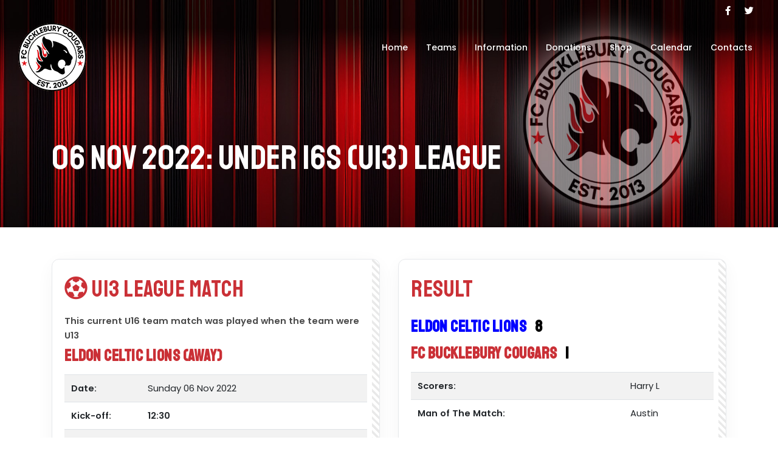

--- FILE ---
content_type: text/html; charset=UTF-8
request_url: https://fccougars.com/session/595/U13-Eldon-Celtic-Lions--06-Nov-2022
body_size: 3133
content:
	



<!DOCTYPE html>
<html lang="en">

<head>
    <meta name="viewport" content="width=device-width, initial-scale=1" />
    <meta http-equiv="content-type" content="text/html; charset=utf-8" />    
	<meta name="author" content="Oscura Ltd www.oscura.co.uk" />    
	<meta name="description" content="FC Bucklebury Cougars - U16 Session">
    <link rel="icon" type="image/png" href="images/favicon.png">   
    <meta http-equiv="X-UA-Compatible" content="IE=edge">
    <!-- Document title -->
    <title>FC Bucklebury Cougars - U16 League Eldon Celtic Lions  - Sunday 06 Nov 2022 </title>
    <!-- Stylesheets & Fonts -->
		<base href="/">
    <link href="css/plugins.css" rel="stylesheet">
    <link href="css/style.css" rel="stylesheet">
	<link href="css/custom.css" rel="stylesheet">
</head>

<body>
    <!-- Body Inner -->
    <div class="body-inner">
	
	
	
	<div id="topbar" class="topbar-transparent topbar-fullwidth dark d-none d-xl-block d-lg-block">
<div class="container">
<div class="row">
<div class="col-md-6">

</div>
<div class="col-md-6 d-none d-sm-block">
<div class="social-icons social-icons-colored-hover">
<ul>
<li class="social-facebook"><a href="https://www.facebook.com/2013cougars" target="_blank"><i class="fab fa-facebook-f"></i></a></li>
<li class="social-twitter"><a href="https://www.twitter.com/2013cougars" target="_blank"><i class="fab fa-twitter"></i></a></li>
</ul>
</div>
</div>
</div>
</div>
</div>
	
        <!-- Header -->
        <header id="header" data-transparent="true" data-fullwidth="true" class="dark submenu-light">
            <div class="header-inner">
                <div class="container">
                    <!--Logo-->
                    <div id="logo">
                        <a href="/">
                            <span class="logo-default"><img src="clubbadge.png" alt="FC Bucklebury Cougars" title="FC Bucklebury Cougars"></span>
                            <span class="logo-dark"><img src="clubbadge.png" alt="FC Bucklebury Cougars" title="FC Bucklebury Cougars"></span>
                        </a>
                    </div>
                    <!--End: Logo-->
                    
                   
                    <!--Navigation Resposnive Trigger-->
                    <div id="mainMenu-trigger">
                        <a class="lines-button x"><span class="lines"></span></a>
                    </div>
                    <!--end: Navigation Resposnive Trigger-->
                    <!--Navigation-->
                    <div id="mainMenu" class="menu-lowercase">
                        <div class="container">
                            <nav>
                                <ul>
                                    <li><a href="/">Home</a></li>
									
									
									
                                    <li class="dropdown"><a href="#">Teams</a>
                                        <ul class="dropdown-menu">
                                            
			
			<li><a href="team/Sabres-Women">Sabres Women</a></li>				
				
			<li><a href="team/Under-6-Cubs">Under 6 Cubs</a></li>				
				
			<li><a href="team/Under-7-Cubs">Under 7 Cubs</a></li>				
				
			<li><a href="team/Under-8s">Under 8s</a></li>				
				
			<li><a href="team/Under-9s">Under 9s</a></li>				
				
			<li><a href="team/Under-10s">Under 10s</a></li>				
				
			<li><a href="team/Under-12s-Red">Under 12s Red</a></li>				
				
			<li><a href="team/Under-12s-Black">Under 12s Black</a></li>				
				
			<li><a href="team/Under-13s">Under 13s</a></li>				
				
			<li><a href="team/Under-14s">Under 14s</a></li>				
				
			<li><a href="team/Under-16s">Under 16s</a></li>				
	                                                    
                                        </ul>  
                                    </li>
									
									<li class="dropdown"><a href="#">Information</a>
                                        <ul class="dropdown-menu">
													<li><a href="news.php">Club News</a></li>
													<li><a href="documents.php">Documents</a></li>
													<li><a href="agegroups.php">Age Groups 2025/2026</a></li>
													<li><a href="clubhonours.php">Club Honours</a></li>
													<li><a href="safeguarding.php">Safeguarding / Getting Help</a></li>
													<li><a href="sponsors.php">Sponsors</a></li>
													
													
                                                    
                                        </ul>  
                                    </li>
									<li><a target="_blank" href="https://fc-cougars.sumupstore.com/">Donations</a></li>
									<li><a target="_blank" href="/shop">Shop</a></li>
									<li><a href="calendar.php">Calendar</a></li>
									<li><a href="contacts">Contacts</a></li>
                                    
                                </ul>
                            </nav>
                        </div>
                    </div>
                    <!--end: Navigation-->
                </div>
            </div>
        </header>
        <!-- end: Header -->        <!-- Page title -->
        <section style="height:10px !important;" id="page-title" class="text-light" data-bg-parallax="cougarsimages/shirtbadge2.jpg">
            <div class="container">
               
                <div  data-animate="fadeInUp" data-animate-delay="200">
				
                    <h1>06 Nov 2022: Under 16s 
					(U13)					League</h1>
                </div>
            </div>
        </section>
        <!-- end: Page title -->
        <!-- Content -->
       
	   
	   
	   <section id="page-content">
            <div class="container">
                <div class="grid-system-demo-live">
                    
                   	
												
					<div class="row">
                        <div class="col-lg-6">
							<div class="content-box">
                           
							
																							<h3 class="cougarsred"><i class="fa fa-futbol"></i> U13 League Match </h3>
								<strong>This current U16 team match was played when the team were U13</strong>								<h4 class="cougarsred">Eldon Celtic Lions   
									(Away) 
								</h4>
								
								
								<table class="table table-striped">
								<tr><td><strong>Date: </strong></td><td>Sunday 06 Nov 2022</td></tr>
								<tr><td><strong>Kick-off: </strong></td><td><strong>12:30</strong></td></tr>
								<tr><td><strong>Meet time: </strong></td><td>Please arrive 30 minutes before kick-off</td></tr>
								<tr><td><strong>Venue: </strong></td><td>South Reading Leisure Centre RG2 8DH </td></tr>
								<tr><td><strong>Status: </strong></td><td>Active</td></tr>
								</table>
								
								
															<br/>
							<strong>Please mark availability for this date in advance using the FA Matchday app on your smart phone.</strong>
			
							
							<br/><br/>
							<div style="width: 100%"><iframe width="100%" height="300" frameborder="0" scrolling="no" marginheight="0" marginwidth="0" src="https://maps.google.com/maps?width=100%25&amp;height=300&amp;hl=en&amp;q=South Reading Leisure Centre RG2 8DH &amp;t=&amp;z=14&amp;ie=UTF8&amp;iwloc=B&amp;output=embed"></iframe></div>
														
							</div>
                        </div>
						
						
						<div class="col-lg-6">
							<div class="content-box">
												
                            <h3 class="cougarsred">Result</h3>
							
															<h4 class="cougarsred">
								<span style="color:#0000ff;">Eldon Celtic Lions </span> &nbsp; <span style="color:#000000;">8</span><br/>FC Bucklebury Cougars &nbsp; </span> <span style="color:#000000;">1</span>
								</h4>
														
							<table class="table table-striped">
								<tr><td><strong><strong>Scorers: </strong></td><td>Harry L</td></tr>
								<tr><td><strong><strong>Man of The Match: </strong></td><td>Austin</td></tr>							</table>
							
							<p></p>
							
												
						<a href="/team/Under-16s"><button type="button" class="btn btn-danger m-5">Under 16s</button></a>
						
						

							</div>
                        </div>


                    </div>
					
					
				
					
					
					
					
					
					



					
                       
                    </div>
				   
                </div>
            </div>
			
	   
	   
	 
	 
	 
	 
        </section> <!-- end: Content -->
       
	    <!-- Footer -->
        <footer id="footer">
            <div class="footer-content">
                <div class="container">
                    <div class="row">
                        <div class="col-lg-5">
                            <div class="widget">
							
<img src="badge.png">                                
                            </div>
                        </div>
						
						
					
                        <div class="col-lg-7">
                            <div class="row">
                                <div class="col-lg-4">
                                    <div class="widget">
                                        <div class="widget-title">Teams</div>
                                        <ul class="list">
			
			<li><a href="team/Sabres-Women">Sabres Women</a></li>				
				
			<li><a href="team/Under-6-Cubs">Under 6 Cubs</a></li>				
				
			<li><a href="team/Under-7-Cubs">Under 7 Cubs</a></li>				
				
			<li><a href="team/Under-8s">Under 8s</a></li>				
				
			<li><a href="team/Under-9s">Under 9s</a></li>				
				
			<li><a href="team/Under-10s">Under 10s</a></li>				
				
			<li><a href="team/Under-12s-Red">Under 12s Red</a></li>				
				
			<li><a href="team/Under-12s-Black">Under 12s Black</a></li>				
				
			<li><a href="team/Under-13s">Under 13s</a></li>				
				
			<li><a href="team/Under-14s">Under 14s</a></li>				
				
			<li><a href="team/Under-16s">Under 16s</a></li>				
	                                        </ul>
                                    </div>
                                </div>
                                <div class="col-lg-4">
                                    <div class="widget">
                                        <div class="widget-title">Information</div>
                                        <ul class="list">
											<li><a href="/news.php">Club News</a></li>
											<!--li><a target="_blank" href="https://www.westberkshireclothing.co.uk/club-shop/fc-cougars">Club Shop</a></li-->
											
											<li><a href="/documents.php">Documents</a></li>
											<li><a href="/sponsors.php">Sponsors</a></li>
											
                                            <li><a href="/agegroups.php">Age Groups</a></li>
											<li><a href="/clubhonours.php">Club Honours</a></li>
											<li><a href="/safeguarding.php">Safeguarding</a></li>
											
											
                                        </ul>
                                    </div>
                                </div>
                               
                                <div class="col-lg-4">
                                    <div class="widget">
                                        <div class="widget-title">Contacts</div>
                                        <ul class="list">
                                            <li><a href="contacts">Club Directory</a></li>
											<li><a href="https://www.facebook.com/2013cougars" target="_blank"><i class="fab fa-facebook-f"></i> &nbsp; Facebook</a></li>
											<li><a href="https://www.twitter.com/2013cougars" target="_blank"><i class="fab fa-twitter"></i> &nbsp; Twitter</a></li>
											<li><a href="https://find.englandfootball.com/club/19531941107" target="_blank">The FA</a></li>
                                        </ul>
                                    </div>
                                </div>
                            </div>
                        </div>
                    </div>
                </div>
            </div> 
            <div class="copyright-content" style="background: url('cougarsimages/bottombackground.jpg');">
                <div class="container">
                    <div class="copyright-text text-center">
					<img src="https://www.fccougars.com/faaccredited.png" style="max-width:50%;" alt="The FA - RESPECT - Good Behaviour Makes For A Great Game"><br/>
					© 2013 - 2025 - FC Bucklebury Cougars - Fun and Friendly Youth Football For All In Bucklebury, Thatcham and West Berkshire<br/>
					<a href="https://www.oscura.co.uk">Website built and hosted by Oscura Ltd</a>
					
					</div>
					
                </div>
            </div>
        </footer>
        <!-- end: Footer -->
		
<!-- Global site tag (gtag.js) - Google Analytics -->
<script async src="https://www.googletagmanager.com/gtag/js?id=G-YP52ZQB1ZC"></script>
<script>
  window.dataLayer = window.dataLayer || [];
  function gtag(){dataLayer.push(arguments);}
  gtag('js', new Date());

  gtag('config', 'G-YP52ZQB1ZC');
</script>
			   
    </div>
    <!-- end: Body Inner -->
    <!-- Scroll top -->
    <a id="scrollTop"><i class="icon-chevron-up"></i><i class="icon-chevron-up"></i></a>
    <!--Plugins-->
    <script src="js/jquery.js"></script>
    <script src="js/plugins.js"></script>
    <!--Template functions-->
    <script src="js/functions.js"></script>
</body>

</html>